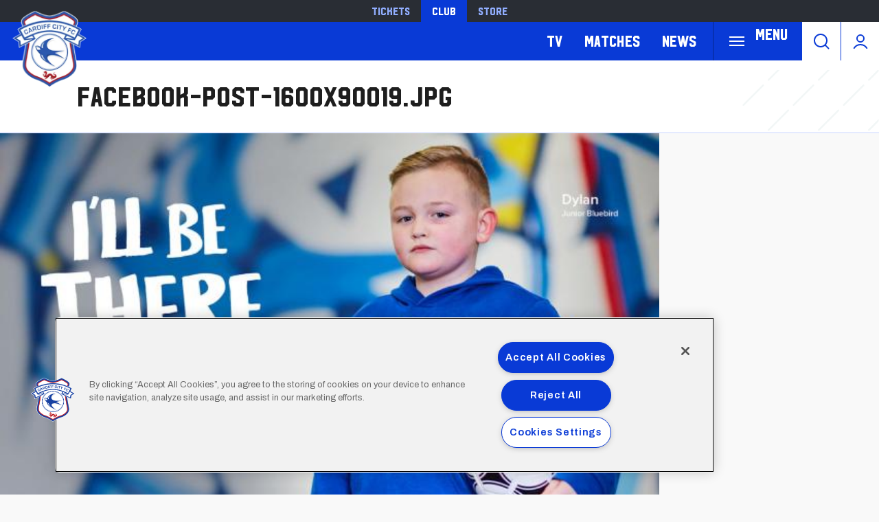

--- FILE ---
content_type: text/html; charset=UTF-8
request_url: https://www.cardiffcityfc.co.uk/media/9570
body_size: 11518
content:
<!DOCTYPE html>
<html lang="en" dir="ltr" prefix="og: https://ogp.me/ns#">
  <head>
    <meta charset="utf-8" />
<script async="async" src="https://pagead2.googlesyndication.com/tag/js/gpt.js"></script>
<script type="text/javascript">window.ClubcastRegistry = window.ClubcastRegistry || [];</script>
<meta name="apple-itunes-app" content="app-id=1021992485" />
<script type="text/javascript">(function(w,d,s,l,i){w[l]=w[l]||[];var f=d.getElementsByTagName(s)[0],e=d.createElement(s);e.async=true;
e.src='https://api.clubcast.co.uk/analytics/cda.js?id='+i;f.parentNode.insertBefore(e,f);w.cde=w.cde||[];})
(window,document,'script','cda','ccf');</script>
<link rel="canonical" href="https://www.cardiffcityfc.co.uk/media/9570" />
<meta name="google-site-verification" content="d1KVn-cjg-0P3YxkjCECQHoyTg5Ik879JMfzjWtiakY" />
<meta name="msapplication-TileColor" content="#0c3b9a" />
<meta name="theme-color" content="#0c3b9a" />
<meta name="Generator" content="Drupal 10 (https://www.drupal.org)" />
<meta name="MobileOptimized" content="width" />
<meta name="HandheldFriendly" content="true" />
<meta name="viewport" content="width=device-width, initial-scale=1.0" />
<link rel="manifest" href="/site.webmanifest" />
<link rel="apple-touch-icon" sizes="180x180" href="https://cdn.cardiffcityfc.co.uk/sites/default/files/favicons-v2/apple-touch-icon.png" />
<link rel="icon" type="image/png" sizes="32x32" href="https://cdn.cardiffcityfc.co.uk/sites/default/files/favicons-v2/favicon-32x32.png" />
<link rel="icon" type="image/png" sizes="16x16" href="https://cdn.cardiffcityfc.co.uk/sites/default/files/favicons-v2/favicon-16x16.png" />
<link rel="manifest" href="https://cdn.cardiffcityfc.co.uk/sites/default/files/favicons-v2/site.webmanifest" />
<link rel="mask-icon" href="https://cdn.cardiffcityfc.co.uk/sites/default/files/favicons-v2/safari-pinned-tab.svg" color="#0c3b9a" />
<link rel="alternate" hreflang="en" href="https://www.cardiffcityfc.co.uk/media/9570" />
<script>(function(w,d,s,l,i){w[l]=w[l]||[];w[l].push({'gtm.start':new Date().getTime(),event:'gtm.js'});var f=d.getElementsByTagName(s)[0];var j=d.createElement(s);var dl=l!='dataLayer'?'&l='+l:'';j.src='https://www.googletagmanager.com/gtm.js?id='+i+dl+'';j.async=true;f.parentNode.insertBefore(j,f);})(window,document,'script','dataLayer','GTM-5GSWQ64');</script>

    <title>facebook-post-1600x90019.jpg | Cardiff</title>
    <link rel="stylesheet" media="all" href="/sites/default/files/css/css_M6djIsbyYm3z2wJSNDWqdq6Az92DU6tSVSk6hC62i8M.css?delta=0&amp;language=en&amp;theme=cardiff&amp;include=eJw9jVsKwzAMBC9k4t5IbGzhqvgRvErBt28aaP92dj4GpLpYf2nyMWMit2ZlwjXLU5F1Cn1VpTxCqiBX3EH97aYkivLic0-gX0-BdLytwG30v5A0pkbr1bp-fbg5z_NA3bKhjhK46NruwAfXzjtj" />
<link rel="stylesheet" media="all" href="/sites/default/files/css/css_ZEE6q6qPe6OYe4X3aRM_RHWQ1pGRfLAl8Q9GNNVwOVA.css?delta=1&amp;language=en&amp;theme=cardiff&amp;include=eJw9jVsKwzAMBC9k4t5IbGzhqvgRvErBt28aaP92dj4GpLpYf2nyMWMit2ZlwjXLU5F1Cn1VpTxCqiBX3EH97aYkivLic0-gX0-BdLytwG30v5A0pkbr1bp-fbg5z_NA3bKhjhK46NruwAfXzjtj" />
<link rel="stylesheet" media="all" href="https://fonts.googleapis.com/css2?family=Archivo:ital,wght@0,100..900;1,100..900&amp;display=swap" />
<link rel="stylesheet" media="all" href="/themes/custom/cardiff/css/style.b4da98ef6101849e9d4b.css?t8wqiw" />
<link rel="stylesheet" media="all" href="/themes/custom/cardiff/css/mega_navigation.8d6497d13e9c48bff457.css?t8wqiw" />
<link rel="stylesheet" media="all" href="/themes/custom/clubcast/css/inline_nav.d5025b326e5c9cf5f81a.css?t8wqiw" />
<link rel="stylesheet" media="all" href="/themes/custom/cardiff/css/inline_nav.93c0e81fecef27409da1.css?t8wqiw" />
<link rel="stylesheet" media="all" href="/sites/default/files/css/css_FCCoGtPt41zrfUABSAMPOtd4OyeZWaooCkWk1PPtYv8.css?delta=7&amp;language=en&amp;theme=cardiff&amp;include=eJw9jVsKwzAMBC9k4t5IbGzhqvgRvErBt28aaP92dj4GpLpYf2nyMWMit2ZlwjXLU5F1Cn1VpTxCqiBX3EH97aYkivLic0-gX0-BdLytwG30v5A0pkbr1bp-fbg5z_NA3bKhjhK46NruwAfXzjtj" />

    <script src="/sites/default/files/asset_injector/js/migrated_header_scripts_0-35e21577c256503cb170ac67782c7fee.js?t8wqiw"></script>
<script src="/sites/default/files/js/js_Z15WCRI8JrSfbFHBciYH472mSubFMHUfVt8aPHtiP2w.js?scope=header&amp;delta=1&amp;language=en&amp;theme=cardiff&amp;include=eJyNjsEKwzAMQ3-oNNsXGTc2ndssDrZT9vnLdsmOOwiEngRCdw6QenAOtXT4-pTdMJjgwUhs4NmkhcNtwb-79yWXvmX0ACRPQzPIqqdwaqaXfDb8il9onKQWqQwVrwkIA1MY5pNtpu46_mzaK6Xhl--crDcsKwkW3d_V4Vgi"></script>

  </head>
  <body class="path-media">
        <a href="#main-content" class="visually-hidden focusable skip-link">
      Skip to main content
    </a>
    <noscript><iframe src="https://www.googletagmanager.com/ns.html?id=GTM-5GSWQ64" height="0" width="0" style="display:none;visibility:hidden"></iframe></noscript>
      <div class="dialog-off-canvas-main-canvas" data-off-canvas-main-canvas>
    <div class="layout-container">
  <header role="banner" class="m-header">
    <div class="m-header__inner">
      <div class="m-header__top-hat">
        <nav class="m-auxiliary-nav">
          <ul class="m-auxiliary-nav__menu">
            <li class="m-auxiliary-nav__menu-item">
              <a href="https://tickets.cardiffcityfc.co.uk/?utm_source=websitemenu&utm_medium=referral&utm_campaign=websitemenu&_gl=1*tdn4zo*_ga*MTE5MTE5MjA2Mi4xNzI0NDE1NzAw" class="m-auxiliary-nav__menu-link" target="_blank">Tickets</a>
            </li>
            <li class="m-auxiliary-nav__menu-item">
              <a href="https://www.cardiffcityfc.co.uk/" class="m-auxiliary-nav__menu-link m-auxiliary-nav__menu-link--active" target="_blank">Club</a>
            </li>
            <li class="m-auxiliary-nav__menu-item">
              <a href="https://www.cardiffcityfcstore.com" class="m-auxiliary-nav__menu-link" target="_blank">Store</a>
            </li>
          </ul>
        </nav>
      </div>
      <div class="m-header__main">
        <div class="m-header__logo">
          <a href="https://www.cardiffcityfc.co.uk/" class="m-header__logo-link">
            <span class="show-for-sr">Back to homepage</span>
            <img src="/themes/custom/cardiff/images/crest.webp" alt="Cardiff FC Crest" class="m-header__logo-img">
          </a>
        </div>
        <div class="m-header__nav">
            <div class="region region-primary-menu">
    <nav role="navigation" aria-labelledby="block-cardiff-meganavigation-menu" id="block-cardiff-meganavigation" class="block block-menu navigation menu--mega-navigation m-main-nav">
          
        

<div class="m-main-nav__distinct-wrapper">
      <ul data-region="primary_menu" class="menu-level-0 m-main-nav__menu m-main-nav__menu--hide_all m-main-nav__menu--hide-on-tablet-mobile">
                                            <li class="menu-item menu-item--expanded m-main-nav__mobile-menu">
            <span class="m-main-nav__menu-item-icon">
              <button class="m-hamburger js--toggle-menu" type="button" aria-label="Toggle site navigation">
                <span class="m-hamburger__box" aria-hidden="true">
                  <span class="m-hamburger__inner"></span>
                </span>
                <span class="m-hamburger__label m-hamburger__label--open">Menu</span>
              </button>
            </span>
                                                  
          

    <ul class="menu-level-1 submenu submenu--full">
                                            <li data-is-primary-submenu="true" class="menu-item menu-item--expanded">
            <a href="/squad/594" data-drupal-link-system-path="squad/594">Teams</a>
            
                          
          

    <ul class="menu-level-2 submenu submenu--full">
                                            <li class="menu-item">
            <a href="/squad/594" data-drupal-link-system-path="squad/594">First Team</a>
            
                          
          
      


                      </li>
        
                                                <li class="menu-item">
            <a href="/squad/716" data-drupal-link-system-path="squad/716">U21 Team</a>
            
                          
          
      


                      </li>
        
                                                <li class="menu-item">
            <a href="/squad/717" data-drupal-link-system-path="squad/717">U18 Team</a>
            
                          
          
      


                      </li>
        
                                                <li class="menu-item">
            <a href="/squad/718" data-drupal-link-system-path="squad/718">Women</a>
            
                          
          
      


                      </li>
        
                                                <li class="menu-item">
            <a href="/staff/cardiff%20city%20management" data-drupal-link-system-path="staff/cardiff city management">Football Management</a>
            
                          
          
      


                      </li>
        
                                                <li class="menu-item">
            <a href="/football-staff" data-drupal-link-system-path="node/5805">Football Staff</a>
            
                          
          
      


                      </li>
        
          </ul>


      


                      </li>
        
                                                <li class="menu-item menu-item--expanded">
            <a href="https://tickets.cardiffcityfc.co.uk/?utm_source=websitemenu&amp;utm_medium=referral&amp;utm_campaign=websitemenu">Tickets</a>
            
                          
          

    <ul class="menu-level-2 submenu submenu--full">
                                            <li class="menu-item">
            <a href="/tickets/match-tickets" data-drupal-link-system-path="node/10378">Ticket Prices</a>
            
                          
          
      


                      </li>
        
                                                <li class="menu-item">
            <a href="/club-memberships" data-drupal-link-system-path="node/9166">Memberships</a>
            
                          
          
      


                      </li>
        
                                                <li class="menu-item">
            <a href="https://portal.cardiffcityfc.co.uk/login?returnUrl=/">Bluebirds Rewards</a>
            
                          
          
      


                      </li>
        
                                                <li class="menu-item">
            <a href="/tickets/ticket-office-opening-hours">Opening Hours</a>
            
                          
          
      


                      </li>
        
          </ul>


      


                      </li>
        
                                                <li class="menu-item menu-item--expanded">
            <a href="/hospitality" data-drupal-link-system-path="node/137">Hospitality</a>
            
                          
          

    <ul class="menu-level-2 submenu submenu--full">
                                            <li class="menu-item">
            <a href="/hospitality/hospitality-experiences" data-drupal-link-system-path="node/13037">Hospitality Experiences</a>
            
                          
          
      


                      </li>
        
                                                <li class="menu-item">
            <a href="/hospitality/matchday-hospitality" data-drupal-link-system-path="node/139">Matchday Hospitality</a>
            
                          
          
      


                      </li>
        
                                                <li class="menu-item">
            <a href="/hospitality/matchday-sponsorship" data-drupal-link-system-path="node/140">Matchday Sponsorship</a>
            
                          
          
      


                      </li>
        
                                                <li class="menu-item">
            <a href="/hospitality/seasonal-hospitality" data-drupal-link-system-path="node/138">Seasonal Hospitality</a>
            
                          
          
      


                      </li>
        
          </ul>


      


                      </li>
        
                                                <li class="menu-item menu-item--expanded">
            <a href="/commercial" data-drupal-link-system-path="node/136">Commercial</a>
            
                          
          

    <ul class="menu-level-2 submenu submenu--full">
                                            <li class="menu-item">
            <a href="/commercial/official-partners" data-drupal-link-system-path="node/124">Official Partners</a>
            
                          
          
      


                      </li>
        
                                                <li class="menu-item">
            <a href="/commercial/advertising" data-drupal-link-system-path="node/110">Advertising</a>
            
                          
          
      


                      </li>
        
                                                <li class="menu-item">
            <a href="/commercial/conferences-events" data-drupal-link-system-path="node/9171">Conferences &amp; Events</a>
            
                          
          
      


                      </li>
        
                                                <li class="menu-item">
            <a href="https://www.networkmyclub.co.uk/cardiff-city-connect/">Cardiff City Connect</a>
            
                          
          
      


                      </li>
        
          </ul>


      


                      </li>
        
                                                <li class="menu-item menu-item--expanded">
            <a href="/club" data-drupal-link-system-path="node/135">Club</a>
            
                          
          

    <ul class="menu-level-2 submenu submenu--full">
                                            <li class="menu-item">
            <a href="https://www.cardiffcityfcfoundation.org.uk/">Community Foundation</a>
            
                          
          
      


                      </li>
        
                                                <li class="menu-item">
            <a href="/club/accessibility-disabled-supporters" data-drupal-link-system-path="node/118">Accessibility for Disabled Supporters</a>
            
                          
          
      


                      </li>
        
                                                <li class="menu-item">
            <a href="/club/safeguarding" data-drupal-link-system-path="node/119">Safeguarding</a>
            
                          
          
      


                      </li>
        
                                                <li class="menu-item">
            <a href="/club/bluebirds-uncaged" data-drupal-link-system-path="node/11758">Bluebirds Uncaged</a>
            
                          
          
      


                      </li>
        
                                                <li class="menu-item">
            <a href="/club/supporter-meetings" data-drupal-link-system-path="node/7086">Supporter Meetings</a>
            
                          
          
      


                      </li>
        
                                                <li class="menu-item">
            <a href="/club/visit-contact-staff-directory" data-drupal-link-system-path="node/117">Visit &amp; Contact Us</a>
            
                          
          
      


                      </li>
        
                                                <li class="menu-item">
            <a href="/club/club-vacancies" data-drupal-link-system-path="node/8031">Club Vacancies</a>
            
                          
          
      


                      </li>
        
          </ul>


      


                      </li>
        
                                                <li class="menu-item menu-item--expanded">
            <a href="https://tv.cardiffcityfc.co.uk/">TV</a>
            
                          
          

    <ul class="menu-level-2 submenu submenu--full">
                                            <li class="menu-item">
            <a href="https://tv.cardiffcityfc.co.uk/">All Video</a>
            
                          
          
      


                      </li>
        
                                                <li class="menu-item">
            <a href="https://tv.cardiffcityfc.co.uk/videos/subscriptions">Buy Packages</a>
            
                          
          
      


                      </li>
        
                                                <li class="menu-item">
            <a href="https://tv.cardiffcityfc.co.uk/live">Live</a>
            
                          
          
      


                      </li>
        
          </ul>


      


                      </li>
        
                                                <li class="menu-item menu-item--expanded">
            <a href="/fixture/list/594" data-drupal-link-system-path="fixture/list/594">Matches</a>
            
                          
          

    <ul class="menu-level-2 submenu submenu--full">
                                            <li class="menu-item">
            <a href="/fixture/list/594" data-drupal-link-system-path="fixture/list/594">Fixtures and Results</a>
            
                          
          
      


                      </li>
        
                                                <li class="menu-item">
            <a href="/table/594" data-drupal-link-system-path="table/594">League Tables</a>
            
                          
          
      


                      </li>
        
                                                <li class="menu-item">
            <a href="/attending-matches" data-drupal-link-system-path="node/10471">Attending Matches</a>
            
                          
          
      


                      </li>
        
          </ul>


      


                      </li>
        
                                                <li class="menu-item menu-item--expanded">
            <a href="https://www.cardiffcityfcstore.com" data-menu-icon="store" target="_self">Store</a>
            
                          
          

    <ul class="menu-level-2 submenu submenu--full">
                                            <li class="menu-item">
            <a href="https://www.cardiffcityfcstore.com/kit/home/">Home Kit</a>
            
                          
          
      


                      </li>
        
                                                <li class="menu-item">
            <a href="https://www.cardiffcityfcstore.com/kit/away/">Away Kit</a>
            
                          
          
      


                      </li>
        
                                                <li class="menu-item">
            <a href="https://www.cardiffcityfcstore.com/training/training/">Trainingwear</a>
            
                          
          
      


                      </li>
        
                                                <li class="menu-item">
            <a href="https://www.cardiffcityfcstore.com/programmes/programmes/">Match Programmes</a>
            
                          
          
      


                      </li>
        
                                                <li class="menu-item">
            <a href="https://www.cardiffcityfcstore.com/gifts-home/homeware/">Homeware</a>
            
                          
          
      


                      </li>
        
                                                <li class="menu-item">
            <a href="https://www.cardiffcityfcstore.com/sale/sale/">Sale</a>
            
                          
          
      


                      </li>
        
          </ul>


      


                      </li>
        
          </ul>


      


                      </li>
        
                                                <li class="menu-item menu-item--expanded">
            <a href="https://tv.cardiffcityfc.co.uk/">TV</a>
            
                          
          

    <ul class="menu-level-1 submenu submenu--full">
                                            <li class="menu-item">
            <a href="https://tv.cardiffcityfc.co.uk/videos/browse">All videos</a>
            
                          
          
      


                      </li>
        
                                                <li class="menu-item">
            <a href="https://tv.cardiffcityfc.co.uk/videos/subscriptions">Buy packages</a>
            
                          
          
      


                      </li>
        
                                                <li class="menu-item">
            <a href="https://tv.cardiffcityfc.co.uk/live">Live</a>
            
                          
          
      


                      </li>
        
          </ul>


      


                      </li>
        
                                                <li class="menu-item menu-item--expanded">
            <a href="/fixture/list/594" data-drupal-link-system-path="fixture/list/594">Matches</a>
            
                          
          

    <ul class="menu-level-1 submenu submenu--full">
                                            <li class="menu-item">
            <a href="/fixture/list/594" data-drupal-link-system-path="fixture/list/594">Fixtures and Results</a>
            
                          
          
      


                      </li>
        
                                                <li class="menu-item">
            <a href="/table/594" data-drupal-link-system-path="table/594">League Tables</a>
            
                          
          
      


                      </li>
        
                                                <li class="menu-item">
            <a href="/attending-matches" data-drupal-link-system-path="node/10471">Attending Matches</a>
            
                          
          
      


                      </li>
        
          </ul>


      


                      </li>
        
                                                <li class="menu-item">
            <a href="/news" data-drupal-link-system-path="news">News</a>
            
                          
          
      


                      </li>
        
          </ul>

</div>

  </nav>
<div class="views-exposed-form m-form-exposed m-search block block-views block-views-exposed-filter-blockcc-search-page-1" data-drupal-selector="views-exposed-form-cc-search-page-1" id="block-cardiff-exposedformcc-searchpage-1">
  
    
      <form action="/search" method="get" id="views-exposed-form-cc-search-page-1" accept-charset="UTF-8">
  <div class="form--inline clearfix">
  <div class="js-form-item form-item js-form-type-textfield form-type-textfield js-form-item-results-for form-item-results-for">
      <label for="edit-results-for">Search</label>
        <input data-drupal-selector="edit-results-for" type="text" id="edit-results-for" name="results_for" value="" size="30" maxlength="128" class="form-text" />

        </div>
<div data-drupal-selector="edit-actions" class="form-actions js-form-wrapper form-wrapper" id="edit-actions"><input data-drupal-selector="edit-submit-cc-search" type="submit" id="edit-submit-cc-search" value="Apply" class="button js-form-submit form-submit" />
</div>

</div>

</form>

  </div>

  </div>

        </div>
        <div class="m-header__search">
          <button class="m-header__search-btn js--toggle-search" type="button" aria-label="Toggle search">
            <svg aria-hidden="true" class="m-header__search-btn-icon js--toggle-search--open" width="24px" height="24px" viewBox="0 0 24 24" version="1.1" xmlns="http://www.w3.org/2000/svg" xmlns:xlink="http://www.w3.org/1999/xlink">
              <path d="M11,1 C16.5228475,1 21,5.4771525 21,11 C21,13.4008955 20.1538988,15.6041735 18.7436056,17.3279248 L23.2071068,21.7928932 C23.5976311,22.1834175 23.5976311,22.8165825 23.2071068,23.2071068 C22.8165825,23.5976311 22.1834175,23.5976311 21.7928932,23.2071068 L17.3279248,18.7436056 C15.6041735,20.1538988 13.4008955,21 11,21 C5.4771525,21 1,16.5228475 1,11 C1,5.4771525 5.4771525,1 11,1 Z M11,3 C6.581722,3 3,6.581722 3,11 C3,15.418278 6.581722,19 11,19 C15.418278,19 19,15.418278 19,11 C19,6.581722 15.418278,3 11,3 Z" id="Combined-Shape" fill-rule="nonzero"></path>
            </svg>
            <svg aria-hidden="true" class="m-header__search-btn-icon js--toggle-search--close" width="24px" height="24px" viewBox="0 0 0.48 0.48" xmlns="http://www.w3.org/2000/svg"><path fill-rule="evenodd" clip-rule="evenodd" d="m0.24 0.261 0.109 0.109 0.021 -0.021L0.261 0.24l0.109 -0.109 -0.021 -0.021L0.24 0.219 0.131 0.109l-0.021 0.021L0.219 0.24l-0.109 0.109 0.021 0.021z"/></svg>
          </button>
        </div>
        <div class="m-header__actions">
          <button class="m-header__actions-btn js--toggle-account-menu" aria-label="Toggle account menu">
            <svg class="m-header__actions-icon m-header__actions-icon--open" width="24px" height="24px" viewBox="0 0 24 24" version="1.1" xmlns="http://www.w3.org/2000/svg" xmlns:xlink="http://www.w3.org/1999/xlink">
              <circle id="Oval" stroke-width="2" cx="12" cy="8" r="5"></circle>
              <path d="M21.2340463,22.0199501 C19.2733629,18.9985854 15.8700788,17 12,17 C8.13192355,17 4.73015883,18.9965179 2.76899809,22.0152613" id="Path" stroke-width="2" stroke-linecap="round"></path>
            </svg>
            <svg aria-hidden="true" class="m-header__actions-icon m-header__actions-icon--close" width="40px" height="24px" viewBox="0 0 0.48 0.48" xmlns="http://www.w3.org/2000/svg"><path fill-rule="evenodd" clip-rule="evenodd" d="m0.24 0.261 0.109 0.109 0.021 -0.021L0.261 0.24l0.109 -0.109 -0.021 -0.021L0.24 0.219 0.131 0.109l-0.021 0.021L0.219 0.24l-0.109 0.109 0.021 0.021z"/></svg>
          </button>
          <nav class="m-header-account">
                                    <ul class="m-header-account__menu m-header-account__menu--logged-out">
              <li class="m-header-account__cta-label">
                <span>Welcome</span>
              </li>
              <li class="m-header-account__menu-item m-header-account__menu-item--login menu-item">
                <a class="m-header-account__link" href="https://login.cardiffcityfc.co.uk/Auth/Login?successredirecturl=https%3A//www.cardiffcityfc.co.uk/sso/sa/sports_alliance/login%3Ffinally%3D/&amp;returnvisitorurl=/&amp;tenantid=_f-PE7hUR0KnaQ2Era24OQ" aria-label="Login">
                  Login
                  <span class="menu-item-icon"></span>
                </a>
              </li>
              <li class="m-header-account__menu-item m-header-account__menu-item--register menu-item">
                <a class="m-header-account__link" href="https://login.cardiffcityfc.co.uk/Auth/Register?returnvisitorurl=https%3A//www.cardiffcityfc.co.uk/" aria-label="Register">
                  Register
                  <span class="menu-item-icon"></span>
                </a>
              </li>
              <li class="m-header-account__menu-item m-header-account__menu-item--reset menu-item">
                <a class="m-header-account__link" href="https://www.cardiffcityfc.co.uk/user/password" aria-label="Forgot password">
                  Forgot Password
                  <span class="menu-item-icon"></span>
                </a>
              </li>
            </ul>
                      </nav>
        </div>
      </div>
    </div>
  </header>

  
  
    <div class="region region-highlighted">
    <div data-drupal-messages-fallback class="hidden"></div>

  </div>

  

  <main role="main">
    <a id="main-content" tabindex="-1"></a>    
    <div class="layout-content">
        <div class="region region-content">
    <div id="block-cardiff-page-title" class="m-page-title block block-core block-page-title-block">
  
    
      
  <h1 class="page-title">facebook-post-1600x90019.jpg</h1>


  </div>
<div id="block-cardiff-content" class="block block-system block-system-main-block">
  
    
      <figure class="media media--type-image m-full-media m-full-media--image media--view-mode-full">
  
      <div class="m-full-media__inner">
      
  <div class="field field--name-field-media-image field--type-image field--label-visually_hidden field__items">
    <div class="field__label visually-hidden">Image</div>
        <div class="field__item">    <img loading="lazy" style="object-fit: cover; object-position: 50% 50%; font-family: &#039;object-fit:cover;object-position:50% 50%&#039;" srcset="https://cdn.cardiffcityfc.co.uk/sites/default/files/styles/cc_320_scale/public/2019-07/facebook-post-1600x90019.jpg?itok=TB8y8LAo 320w, https://cdn.cardiffcityfc.co.uk/sites/default/files/styles/cc_640_scale/public/2019-07/facebook-post-1600x90019.jpg?itok=Rlv0Puj2 640w, https://cdn.cardiffcityfc.co.uk/sites/default/files/styles/cc_960_scale/public/2019-07/facebook-post-1600x90019.jpg?itok=UoY6n4ZY 960w, https://cdn.cardiffcityfc.co.uk/sites/default/files/styles/cc_1280_scale/public/2019-07/facebook-post-1600x90019.jpg?itok=U-fYw94s 1280w, https://cdn.cardiffcityfc.co.uk/sites/default/files/styles/cc_2000_scale/public/2019-07/facebook-post-1600x90019.jpg?itok=_tBd8ndw 1360w" sizes="(min-width: 768px) 50vw, 100vw" width="960" height="540" src="https://cdn.cardiffcityfc.co.uk/sites/default/files/styles/cc_960_scale/public/2019-07/facebook-post-1600x90019.jpg?itok=UoY6n4ZY" />


</div>
  </div>
    </div>
    <figcaption>
      
    </figcaption>
  </figure>

  </div>

  </div>

    </div>  </main>

  <footer role="contentinfo" class="m-footer">
    <div class="m-footer__inner">
      <div class="m-footer__row">
        <div class="m-footer__cta">
          <div class="m-footer__cta-block m-footer__cta-block--dark">
            <div class="m-footer__cta-block-inner">
              <h2 class="m-footer__cta-block-title">
                Download<span><img width="58" height="58" alt="App Icon" src="/themes/custom/cardiff/files/app-icon.png" /></span>our app
              </h2>
              <p class="m-footer__cta-block-content">
                The official Bluebirds club app is available on both iOS &amp; Android directly from the App Store &amp; Google Play. Download now to have immediate access to everything City on the go, including Match updates, latest news and more.
              </p>
              <div class="m-footer__cta-block-footer">
                <div class="m-footer__cta-block-btn-wrapper">
                  <a href="https://apps.apple.com/gb/app/cardiff-city-fc/id1021992485" target="_blank" rel="noopener">
                    <img width="120" height="auto" alt="Apple Store" src="/themes/custom/cardiff/files/app-store.png" />
                  </a>
                  <a href="https://play.google.com/store/apps/details?id=uk.co.tribehive.fli.cardiff&hl=en_GB" target="_blank" rel="noopener">
                    <img width="130" height="auto" alt="Google play" src="/themes/custom/cardiff/files/google-play.png" />
                  </a>
                </div>
              </div>
            </div>
          </div>
          <div class="m-footer__cta-block m-footer__cta-block--light">
            <div class="m-footer__cta-block-inner">
              <img class="m-footer__cta-block-img" src="/themes/custom/cardiff/images/CardiffCityTVLogoWHITESmall.png" alt="Cardiff City TV" />
              <p class="m-footer__cta-block-content">
                Don’t miss a moment of City’s matches throughout the 2025/26 season by purchasing a subscription package. Our on-demand video content via Cardiff City TV is available to fans for free.
              </p>
              <div class="m-footer__cta-block-footer">
                <div class="m-footer__cta-block-btn-wrapper">
                  <a href="https://tv.cardiffcityfc.co.uk/subscribe" class="m-footer__cta-block-btn button">View Packages</a>
                  <a href="https://tv.cardiffcityfc.co.uk/" class="m-footer__cta-block-btn button secondary">Watch Club TV</a>
                </div>
              </div>
            </div>
          </div>
        </div>
      </div>
      <div class="m-footer__row">
        <div class="cc-sponsors-logo block block-clubcast-core block-cc-sponsors-logo" id="block-sponsorslogo">
  
    
        <div class="m-footer__sponsors">
    <div class="m-footer__sponsors-inner">
                        <div class="m-footer__sponsors-item">
            <div class="cc_sponsor_entity m-sponsor m-sponsor--light" role="contentinfo">
  <div class="m-sponsor__image">
    <a href="https&#x3A;&#x2F;&#x2F;www.malaysia.travel&#x2F;" title="Visit&#x20;Malaysia" data-id="95" rel="sponsored" onclick="window.cde&&window.cde.push(['sponsors','click',this.getAttribute('title'),null,{id1:this.getAttribute('data-id')}])">
      <article class="media media--type-cc-sponsor-entity media--view-mode-light">
  
      
  <div class="field field--name-field-media-cc-sponsor field--type-image field--label-hidden field__items">
        <div class="field__item">    <img loading="lazy" style="object-fit: cover; object-position: 50% 50%; font-family: &#039;object-fit:cover;object-position:50% 50%&#039;" srcset="https://cdn.cardiffcityfc.co.uk/sites/default/files/styles/medium/public/2023-08/visit_malaysia_-_bebas_neue_white.png?itok=C4SppiXB 220w" sizes="220px" width="220" height="128" src="https://cdn.cardiffcityfc.co.uk/sites/default/files/styles/medium/public/2023-08/visit_malaysia_-_bebas_neue_white.png?itok=C4SppiXB" alt="Visit Malaysia" />


</div>
  </div>
  </article>

    </a>
  </div>
</div>

          </div>
                  <div class="m-footer__sponsors-item">
            <div class="cc_sponsor_entity m-sponsor m-sponsor--light" role="contentinfo">
  <div class="m-sponsor__image">
    <a href="https&#x3A;&#x2F;&#x2F;www.newbalance.com&#x2F;" title="New&#x20;Balance" data-id="63" rel="sponsored" onclick="window.cde&&window.cde.push(['sponsors','click',this.getAttribute('title'),null,{id1:this.getAttribute('data-id')}])">
      <article class="media media--type-cc-sponsor-entity media--view-mode-light">
  
      
  <div class="field field--name-field-media-cc-sponsor field--type-image field--label-hidden field__items">
        <div class="field__item">    <img loading="lazy" style="object-fit: cover; object-position: 50% 50%; font-family: &#039;object-fit:cover;object-position:50% 50%&#039;" srcset="https://cdn.cardiffcityfc.co.uk/sites/default/files/styles/medium/public/2022-06/New%20Balance%20Footer%20Logo.png?itok=eWV1hH3W 220w" sizes="220px" width="220" height="138" src="https://cdn.cardiffcityfc.co.uk/sites/default/files/styles/medium/public/2022-06/New%20Balance%20Footer%20Logo.png?itok=eWV1hH3W" alt="new_balance" />


</div>
  </div>
  </article>

    </a>
  </div>
</div>

          </div>
                                <div class="m-footer__sponsors-item">
            <div class="cc_sponsor_entity m-sponsor m-sponsor--light" role="contentinfo">
  <div class="m-sponsor__image">
    <a href="https&#x3A;&#x2F;&#x2F;www.nathanielcars.co.uk&#x2F;" title="Nathaniel&#x20;Cars" data-id="6" rel="sponsored" onclick="window.cde&&window.cde.push(['sponsors','click',this.getAttribute('title'),null,{id1:this.getAttribute('data-id')}])">
      <article class="media media--type-cc-sponsor-entity media--view-mode-light">
  
      
  <div class="field field--name-field-media-cc-sponsor field--type-image field--label-hidden field__items">
        <div class="field__item">    <img loading="lazy" style="object-fit: cover; object-position: 50% 51%; font-family: &#039;object-fit:cover;object-position:50% 51%&#039;" srcset="https://cdn.cardiffcityfc.co.uk/sites/default/files/styles/medium/public/2024-10/Nathaniel.png?itok=HWCJ0Amx 220w" sizes="220px" width="220" height="53" src="https://cdn.cardiffcityfc.co.uk/sites/default/files/styles/medium/public/2024-10/Nathaniel.png?itok=HWCJ0Amx" alt="Nathaniel Cars" />


</div>
  </div>
  </article>

    </a>
  </div>
</div>

          </div>
                  <div class="m-footer__sponsors-item">
            <div class="cc_sponsor_entity m-sponsor m-sponsor--light" role="contentinfo">
  <div class="m-sponsor__image">
    <a href="https&#x3A;&#x2F;&#x2F;www.molsoncoors.com&#x2F;" title="Molson&#x20;Coors" data-id="131" rel="sponsored" onclick="window.cde&&window.cde.push(['sponsors','click',this.getAttribute('title'),null,{id1:this.getAttribute('data-id')}])">
      <article class="media media--type-cc-sponsor-entity media--view-mode-light">
  
      
  <div class="field field--name-field-media-cc-sponsor field--type-image field--label-hidden field__items">
        <div class="field__item">    <img loading="lazy" style="object-fit: cover; object-position: 50% 50%; font-family: &#039;object-fit:cover;object-position:50% 50%&#039;" srcset="https://cdn.cardiffcityfc.co.uk/sites/default/files/styles/medium/public/2025-03/molson_coors_logo_white.png?itok=Wbr_aYSs 220w" sizes="220px" width="220" height="51" src="https://cdn.cardiffcityfc.co.uk/sites/default/files/styles/medium/public/2025-03/molson_coors_logo_white.png?itok=Wbr_aYSs" alt="Molson Coors" />


</div>
  </div>
  </article>

    </a>
  </div>
</div>

          </div>
                  <div class="m-footer__sponsors-item">
            <div class="cc_sponsor_entity m-sponsor m-sponsor--light" role="contentinfo">
  <div class="m-sponsor__image">
    <a href="https&#x3A;&#x2F;&#x2F;www.ncsc.gov.uk&#x2F;cyberessentials&#x2F;overview" title="Cyber&#x20;Essentials&#x20;Certified" data-id="134" rel="sponsored" onclick="window.cde&&window.cde.push(['sponsors','click',this.getAttribute('title'),null,{id1:this.getAttribute('data-id')}])">
      <article class="media media--type-cc-sponsor-entity media--view-mode-light">
  
      
  <div class="field field--name-field-media-cc-sponsor field--type-image field--label-hidden field__items">
        <div class="field__item">    <img loading="lazy" style="object-fit: cover; object-position: 50% 50%; font-family: &#039;object-fit:cover;object-position:50% 50%&#039;" srcset="https://cdn.cardiffcityfc.co.uk/sites/default/files/styles/medium/public/2025-03/cyber-essentials-logo-v.png?itok=0qnToByp 220w" sizes="220px" width="220" height="220" src="https://cdn.cardiffcityfc.co.uk/sites/default/files/styles/medium/public/2025-03/cyber-essentials-logo-v.png?itok=0qnToByp" alt="Cyber Essentials Certified" />


</div>
  </div>
  </article>

    </a>
  </div>
</div>

          </div>
                    <p class="m-footer__sponsors-copy">
        Our Apprenticeship programme is part funded by the European Social fund through the Welsh Government
      </p>
    </div>
  </div>

  </div>

      </div>
      <div class="m-footer__row">
        <nav class="m-social">
          <ul class="m-social__menu">
            <li>
              <a href="https://twitter.com/cardiffcityfc" target="_blank">
                <span class="visually-hidden">Cardiff FC Twitter</span>
                <svg height="30px" version="1.1" viewBox="0 0 32 32" width="22px" xmlns="http://www.w3.org/2000/svg" xmlns:xlink="http://www.w3.org/1999/xlink"><title></title><g fill="none" fill-rule="evenodd" id="Icon-/-Social-/-X" stroke="none" stroke-width="1"><g fill="#093ad6" fill-rule="nonzero" id="logo" transform="translate(4, 4)"><path d="M14.28326,10.38568 L23.2178,0 L21.1006,0 L13.34274,9.01774 L7.14656,0 L0,0 L9.36984,13.63642 L0,24.5274 L2.11732,24.5274 L10.30982,15.00436 L16.85344,24.5274 L24,24.5274 L14.28274,10.38568 L14.28326,10.38568 Z M11.3833,13.75656 L10.43394,12.39868 L2.88022,1.593888 L6.1323,1.593888 L12.22824,10.3137 L13.1776,11.67158 L21.1016,23.006 L17.84952,23.006 L11.3833,13.75708 L11.3833,13.75656 Z" id="Shape"></path></g></g></svg>
              </a>
            </li>
            <li>
              <a href="https://www.facebook.com/cardiffcityfc" target="_blank">
                <span class="visually-hidden">Cardiff FC Facebook</span>
                <svg width="24" height="24" viewBox="0 0 24 24" xmlns="http://www.w3.org/2000/svg">
                  <path d="M12 0c6.6 0 12 5.427 12 12.06 0 5.97-4.32 10.915-10.02 11.94l-.144-.118c.126-.018.252-.038.378-.061v-8.407h2.66l.545-3.34h-3.205V9.75c0-.954.363-1.67 1.814-1.67H17.6V5.04c-.846-.12-1.814-.239-2.66-.239-2.782 0-4.717 1.67-4.717 4.651v2.624H7.2v3.339h3.023v8.407l.013.001-.216.178C4.32 22.975 0 18.03 0 12.06 0 5.427 5.4 0 12 0z" fill="#093AD6" fill-rule="nonzero"></path>
                </svg>
              </a>
            </li>
            <li>
              <a href="https://www.instagram.com/cardiffcityfc/" target="_blank">
                <span class="visually-hidden">Cardiff FC Instagram</span>
                <svg width="23" height="23" viewBox="0 0 23 23" xmlns="http://www.w3.org/2000/svg">
                  <path d="M11.724 0h.242l.65.001c1.128.003 1.717.01 2.243.027l.184.007c.243.008.485.019.775.032 1.192.055 2.006.244 2.718.52A5.49 5.49 0 0 1 20.52 1.88a5.49 5.49 0 0 1 1.292 1.983c.277.713.466 1.527.52 2.72.012.253.022.47.03.683l.006.183c.022.642.03 1.339.032 2.985v1.532a96.996 96.996 0 0 1-.029 2.893l-.006.184c-.009.243-.02.485-.033.775-.054 1.192-.243 2.006-.52 2.718a5.49 5.49 0 0 1-1.292 1.984 5.49 5.49 0 0 1-1.984 1.292c-.712.277-1.526.466-2.718.52-.29.014-.532.024-.775.033l-.184.006c-.619.02-1.325.027-2.893.029h-1.532c-1.646-.002-2.343-.01-2.986-.032l-.182-.006c-.214-.008-.43-.018-.684-.03-1.192-.054-2.006-.243-2.719-.52A5.49 5.49 0 0 1 1.88 20.52a5.49 5.49 0 0 1-1.292-1.984c-.277-.712-.466-1.526-.52-2.718-.014-.29-.025-.532-.034-.775l-.006-.184a77.408 77.408 0 0 1-.027-2.243L0 11.966v-1.532l.001-.65a73.41 73.41 0 0 1 .03-2.335l.007-.183c.008-.214.018-.43.03-.684.054-1.192.243-2.006.52-2.719A5.49 5.49 0 0 1 1.88 1.88 5.49 5.49 0 0 1 3.863.588C4.576.31 5.39.122 6.583.068c.252-.012.47-.022.683-.03L7.448.03C8 .013 8.59.004 9.784.001l.65-.001h1.291zm.25 2.018h-1.549c-2.29.002-2.68.016-3.751.065-1.092.05-1.685.232-2.08.386a3.47 3.47 0 0 0-1.287.838 3.47 3.47 0 0 0-.838 1.287c-.154.395-.336.988-.386 2.08-.049 1.07-.063 1.462-.065 3.751v1.55c.002 2.29.016 2.68.065 3.75.05 1.093.232 1.686.386 2.08.203.523.446.896.838 1.288a3.47 3.47 0 0 0 1.287.838c.395.153.988.336 2.08.386.295.013.539.024.785.032l.186.007c.532.016 1.137.023 2.333.025h2.444c1.9-.004 2.307-.019 3.304-.064 1.092-.05 1.685-.233 2.08-.386a3.47 3.47 0 0 0 1.287-.838c.392-.392.635-.765.838-1.288.153-.394.336-.987.386-2.08l.026-.6.006-.184c.021-.585.03-1.183.032-2.52V9.979c-.002-1.196-.01-1.8-.025-2.333l-.007-.186c-.008-.246-.019-.49-.032-.785-.05-1.092-.233-1.685-.386-2.08a3.471 3.471 0 0 0-.838-1.287 3.47 3.47 0 0 0-1.288-.838c-.394-.154-.987-.336-2.08-.386-1.07-.049-1.46-.063-3.75-.065zM11.2 6a5.6 5.6 0 1 1 0 11.2 5.6 5.6 0 0 1 0-11.2zm0 2.24C9.433 8.24 8 9.744 8 11.6c0 1.855 1.433 3.36 3.2 3.36 1.767 0 3.2-1.505 3.2-3.36 0-1.856-1.433-3.36-3.2-3.36zm6-4.24a1.2 1.2 0 1 1 0 2.4 1.2 1.2 0 0 1 0-2.4z" fill="#093AD6" fill-rule="nonzero"></path>
                </svg>
              </a>
            </li>
            <li>
              <a href="https://www.youtube.com/user/BluebirdsPlayer" target="_blank">
                <span class="visually-hidden">Cardiff FC YouTube</span>
                <svg height="30" viewBox="0 0 30 30" width="30" xmlns="http://www.w3.org/2000/svg" xmlns:xlink="http://www.w3.org/1999/xlink"><defs><path d="M9.405 10.95L9.403 4.56l6.405 3.207-6.403 3.185zm14.062-7.498s-.232-1.568-.943-2.258C21.623.288 20.613.284 20.15.23 16.832 0 11.857 0 11.857 0h-.01S6.87 0 3.553.23c-.463.053-1.473.058-2.375.964-.71.69-.942 2.258-.942 2.258S0 5.292 0 7.133V8.86c0 1.841.237 3.682.237 3.682s.231 1.568.942 2.258c.902.906 2.086.878 2.614.972 1.896.175 8.059.229 8.059.229s4.98-.007 8.297-.237c.464-.053 1.474-.058 2.375-.964.71-.69.943-2.258.943-2.258s.236-1.84.236-3.682V7.133c0-1.84-.236-3.681-.236-3.681z" id="youtube-a"></path></defs><g fill="none" fill-rule="evenodd" transform="translate(3 7)"><use fill="#093ad6" xlink:href="#youtube-a"></use></g></svg>
              </a>
            </li>
            <li>
             <a href="https://www.tiktok.com/@cardiffcityfc" target="_blank" class="m-footer__social-menu-link">
                <span class="visually-hidden">Cardiff FC TikTok</span>
                <svg width="30" height="30" viewBox="0 0 32 32">
                  <title>Icon / Social / TikTok</title>
                  <g stroke="none" stroke-width="1" fill="none" fill-rule="evenodd">
                    <g transform="translate(6, 4)" fill="#093ad6" fill-rule="nonzero">
                      <path d="M6.46338686,24.4298718 C6.03770307,24.3280806 5.58232043,24.2568269 5.16653617,24.1143193 C2.67822265,23.3296306 0.805991806,21.2093 0.286021936,18.5870608 C-0.491987974,15.8055184 0.346545999,12.8115217 2.44413981,10.881472 C3.75836583,9.7077566 5.40186593,8.99471862 7.13656125,8.84564938 C7.50284733,8.79475388 7.88893266,8.77439558 8.28491751,8.74385829 L8.28491751,12.8155036 C7.77013717,12.947832 7.24545712,13.0598023 6.73067669,13.212489 C6.39344441,13.3287903 6.06292257,13.4647316 5.74071439,13.6196535 C4.93879839,13.9751613 4.31517585,14.6552806 4.01719152,15.499318 C3.71920718,16.3433554 3.77329455,17.2764383 4.16667426,18.0781051 C4.58487359,19.08969 5.4226096,19.8548237 6.44887605,20.1625199 C7.4751425,20.4702162 8.58153779,20.287974 9.46297271,19.6660467 C10.2263526,19.0372677 10.7231038,18.1288167 10.84892,17.1314476 C10.9528207,16.4889891 11.0025038,15.8384966 10.9974143,15.1872369 C10.9974143,10.1723271 10.9974143,5.1506313 10.9974143,0.122149355 C10.9950363,0.0814696148 10.9950363,0.0406797398 10.9974143,0 L14.8978659,0 C14.9836611,1.76674948 15.766654,3.42106178 17.0658834,4.58060096 C18.0240226,5.3259301 19.1907419,5.73295711 20.3921569,5.74101987 L20.3921569,9.67015754 C18.434694,9.76512885 16.5020229,9.18865161 14.8978659,8.03132038 L14.8978659,8.44866399 C14.8978659,10.7084271 14.8978659,12.9681902 14.8978659,15.2381325 C14.915216,16.4075479 14.7514747,17.5723525 14.4127844,18.6888519 C13.7110903,21.1761644 11.8926466,23.1670666 9.5223705,24.0430655 C8.97265292,24.2166957 8.41414719,24.3594146 7.8493341,24.4705882 L6.46338686,24.4298718 Z"></path>
                    </g>
                  </g>
                </svg>
              </a>
            </li>
          </ul>
        </nav>
      </div>
      <div class="m-footer__row">
        <nav role="navigation" aria-labelledby="block-cardiff-footer-menu" id="block-cardiff-footer" class="o-footer__menu block block-menu navigation menu--footer">
            
  <h2 class="visually-hidden" id="block-cardiff-footer-menu">Footer menu</h2>
  

        
              <ul class="menu">
                    <li class="menu-item">
        <a href="/terms-use" data-drupal-link-system-path="node/98">Terms of Use</a>
              </li>
                <li class="menu-item">
        <a href="/accessibility" data-drupal-link-system-path="node/5813">Accessibility</a>
              </li>
                <li class="menu-item">
        <a href="/company-details" data-drupal-link-system-path="node/5812">Company Details</a>
              </li>
                <li class="menu-item">
        <a href="/contact" data-drupal-link-system-path="contact">Contact</a>
              </li>
                <li class="menu-item">
        <a href="/club-privacy-policy" data-drupal-link-system-path="node/5810">Privacy Policy</a>
              </li>
                <li class="menu-item">
        <a href="/cookie-policy" data-drupal-link-system-path="node/7876">Cookie Policy</a>
              </li>
        </ul>
  


  </nav>

      </div>
      <div class="m-footer__row">
        <div class="m-footer__footnote">
          <div class="m-footer__copyright">
            &copy; 2026 Cardiff City Football Club Ltd.
          </div>
          <div class="m-footer__language-switcher">
            <button class="m-language-popup-opener">
            <div id="block-languageswitcher" class="block block-cardiff-custom block-language-switcher-block">
  
    
      <div class="m-language-popup">
    <p class="m-language-popup__select">
                    <span class="m-language-popup__code">
                Choose language            </span>
                    <span class="m-language-popup__code">
                选择语言            </span>
            </p>
    <ul class="m-language-popup__list">
                    <li>
                <img src="/modules/custom/cardiff_custom/files/logos/en.png" />
                <a href="/" class="m-language-popup__current">English</a>
            </li>
                    <li>
                <img src="/modules/custom/cardiff_custom/files/logos/zh-hans.png" />
                <a href="/zh-hans">简体中文</a>
            </li>
            </ul>
</div>
<div class="m-language-popup-opener-content">
                        <img src="/modules/custom/cardiff_custom/files/logos/en.png" alt="Choose language" title="Choose language" />
                        </div>

  </div>

          </div>
          <p class="m-footer__author">Designed &amp; built by <a href="https://other.media" target="_blank">Other Media</a></p>
        </div>
      </div>
    </div>
  </footer>

</div>
  </div>

    
    <script type="application/json" data-drupal-selector="drupal-settings-json">{"path":{"baseUrl":"\/","pathPrefix":"","currentPath":"media\/9570","currentPathIsAdmin":false,"isFront":false,"currentLanguage":"en"},"pluralDelimiter":"\u0003","suppressDeprecationErrors":true,"clubcastAds":{"general":{"networkCode":"21852732871","usePrivacySettings":true,"enableOutOfPage":1},"interstitialSuppression":{"paths":[]}},"clubcastCore":{"clubcastCoreApps":{"appIDApple":"1021992485","appIDGoogle":"uk.co.tribehive.fli.cardiff","appLinkApple":"https:\/\/apps.apple.com\/gb\/app\/id1021992485","appLinkGoogle":"https:\/\/play.google.com\/store\/apps\/details?id=uk.co.tribehive.fli.cardiff"},"dataPlatform":{"platformSuffix":"","clientId":"ccf","crestVersion":"2026011501"},"metadata":{"schemeAndHttpHost":"https:\/\/www.cardiffcityfc.co.uk","isAgeRestricted":false},"language":"en"},"clubcastData":{"analytics":{"backends":["cda","gtm"],"enableId":1,"identity":{"uid":"0","auth":null}}},"ajaxTrustedUrl":{"\/search":true},"user":{"uid":0,"permissionsHash":"5e50bc3a0a4c93ba688f5f79c6e4d802e840f8a4874aa4d00ad233bba34f0ec6"}}</script>
<script src="/sites/default/files/js/js_QzRvpdcv8rNiswLnpQIiI7mgEVzzkxw0b3sNg4Ph7mk.js?scope=footer&amp;delta=0&amp;language=en&amp;theme=cardiff&amp;include=eJyNjsEKwzAMQ3-oNNsXGTc2ndssDrZT9vnLdsmOOwiEngRCdw6QenAOtXT4-pTdMJjgwUhs4NmkhcNtwb-79yWXvmX0ACRPQzPIqqdwaqaXfDb8il9onKQWqQwVrwkIA1MY5pNtpu46_mzaK6Xhl--crDcsKwkW3d_V4Vgi"></script>
<script src="/themes/custom/clubcast/js/commons/commons.86bd56ef1a73006b7a24.js?t8wqiw" async="async"></script>
<script src="/themes/custom/clubcast/js/commons/polyfill.0a747cb46c4ed986f04c.js?t8wqiw" async="async"></script>
<script src="/themes/custom/clubcast/js/commons/rxjs.fd51117a73a0d4949461.js?t8wqiw" async="async"></script>
<script src="/themes/custom/clubcast/js/commons/date-fns.947afdc0574abb94ee3e.js?t8wqiw" async="async"></script>
<script src="/sites/default/files/js/js_N33LcOmi_10IbIiACEL9pw3XiGMVMjduOYK_s4QH8Jk.js?scope=footer&amp;delta=5&amp;language=en&amp;theme=cardiff&amp;include=eJyNjsEKwzAMQ3-oNNsXGTc2ndssDrZT9vnLdsmOOwiEngRCdw6QenAOtXT4-pTdMJjgwUhs4NmkhcNtwb-79yWXvmX0ACRPQzPIqqdwaqaXfDb8il9onKQWqQwVrwkIA1MY5pNtpu46_mzaK6Xhl--crDcsKwkW3d_V4Vgi"></script>
<script src="/modules/custom/clubcast_ads/js/ads.3bb6aad0296459902d65.js?t8wqiw" async="async"></script>
<script src="/modules/custom/clubcast_cookie/js/provider_ext.3b38a02cea322c505723.js?t8wqiw" async="async"></script>
<script src="/themes/custom/clubcast/js/commons/react.765ac8c2d0fde9381447.js?t8wqiw" async="async"></script>
<script src="/themes/custom/clubcast/js/scripts.e8cac02f5937378b218b.js?t8wqiw" async="async"></script>
<script src="/themes/custom/cardiff/js/scripts.b140db6f3fd26f255ebf.js?t8wqiw" async="async"></script>
<script src="/themes/custom/clubcast/js/inline_nav.85836fd3e3c601f9ab8f.js?t8wqiw" async="async"></script>
<script src="/themes/custom/cardiff/js/inline_nav.005c0d409aff1f4690fb.js?t8wqiw" async="async"></script>
<script src="/modules/custom/clubcast_data/js/tracker.df4a09bf94c50005bbc4.js?t8wqiw" async="async"></script>
<script src="/modules/custom/clubcast_sso_inbound/js/sso.5dff3c3ad04e2d2b9520.js?t8wqiw" async="async"></script>
<script src="/sites/default/files/js/js_IoccrNzpxXq0X--KFeX9ti0B36GOajmpIj2iZqjWANg.js?scope=footer&amp;delta=15&amp;language=en&amp;theme=cardiff&amp;include=eJyNjsEKwzAMQ3-oNNsXGTc2ndssDrZT9vnLdsmOOwiEngRCdw6QenAOtXT4-pTdMJjgwUhs4NmkhcNtwb-79yWXvmX0ACRPQzPIqqdwaqaXfDb8il9onKQWqQwVrwkIA1MY5pNtpu46_mzaK6Xhl--crDcsKwkW3d_V4Vgi"></script>

  </body>
</html>
